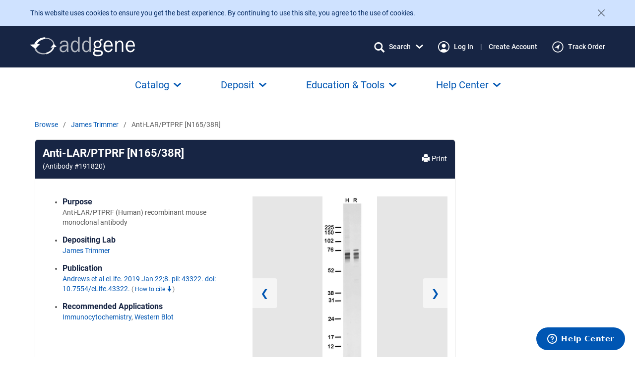

--- FILE ---
content_type: image/svg+xml
request_url: https://static.addgene.org/addgene-core/c7b372241d/images/public/icons/social-media/instagram-icon.svg
body_size: 871
content:
<svg width="39" height="39" viewBox="0 0 39 39" fill="none" xmlns="http://www.w3.org/2000/svg">
<path d="M19.6986 0C14.458 0 13.8009 0.0222321 11.7427 0.116101C9.68886 0.209797 8.28617 0.53604 7.05875 1.01297C5.78986 1.50609 4.71376 2.16593 3.64104 3.23864C2.56828 4.31135 1.90844 5.38757 1.41537 6.65646C0.938326 7.88382 0.612198 9.28651 0.518387 11.3404C0.424518 13.3985 0.402344 14.0557 0.402344 19.2962C0.402344 24.5367 0.424518 25.1938 0.518387 27.252C0.612198 29.3058 0.938326 30.7085 1.41537 31.9359C1.90849 33.2048 2.56833 34.2809 3.64104 35.3537C4.71381 36.4264 5.78986 37.0862 7.05875 37.5794C8.28617 38.0563 9.68886 38.3825 11.7427 38.4762C13.8009 38.5701 14.458 38.5923 19.6986 38.5923C24.939 38.5923 25.5962 38.5701 27.6543 38.4762C29.7082 38.3825 31.1109 38.0563 32.3382 37.5794C33.6071 37.0862 34.6832 36.4264 35.756 35.3537C36.8287 34.2809 37.4886 33.2048 37.9817 31.9359C38.4586 30.7085 38.7849 29.3058 38.8786 27.252C38.9725 25.1938 38.9947 24.5367 38.9947 19.2962C38.9947 14.0557 38.9725 13.3985 38.8786 11.3404C38.7849 9.28651 38.4586 7.88382 37.9817 6.65646C37.4886 5.38757 36.8287 4.31135 35.756 3.23864C34.6832 2.16593 33.6071 1.50609 32.3382 1.01297C31.1109 0.53604 29.7082 0.209797 27.6543 0.116101C25.5962 0.0222321 24.939 0 19.6986 0ZM19.6986 3.47676C24.8508 3.47676 25.4611 3.49647 27.4958 3.5893C29.3772 3.67507 30.3989 3.98942 31.0788 4.25368C31.9796 4.60376 32.6224 5.02186 33.2975 5.6971C33.9728 6.37233 34.3909 7.01516 34.741 7.91582C35.0053 8.59577 35.3196 9.61752 35.4054 11.4989C35.4982 13.5336 35.5179 14.1439 35.5179 19.2962C35.5179 24.4484 35.4982 25.0588 35.4054 27.0935C35.3196 28.9749 35.0053 29.9966 34.741 30.6765C34.3909 31.5772 33.9728 32.22 33.2975 32.8952C32.6224 33.5705 31.9795 33.9886 31.0789 34.3387C30.3989 34.6029 29.3772 34.9173 27.4958 35.003C25.4614 35.0959 24.8512 35.1156 19.6985 35.1156C14.5458 35.1156 13.9357 35.0959 11.9012 35.003C10.0198 34.9173 8.99811 34.6029 8.31822 34.3387C7.41745 33.9886 6.77467 33.5705 6.0995 32.8952C5.42426 32.22 5.0061 31.5772 4.65602 30.6765C4.39176 29.9966 4.07747 28.9748 3.99164 27.0935C3.89881 25.0588 3.87911 24.4484 3.87911 19.2962C3.87911 14.1439 3.89881 13.5336 3.99164 11.4989C4.07747 9.61747 4.39176 8.59577 4.65602 7.91588C5.0061 7.01511 5.42426 6.37233 6.09944 5.69715C6.77467 5.02186 7.41751 4.60376 8.31816 4.25368C8.99811 3.98942 10.0199 3.67507 11.9012 3.5893C13.9359 3.49647 14.5463 3.47676 19.6986 3.47676Z" fill="white"/>
<path d="M19.698 25.7287C16.1455 25.7287 13.2658 22.8489 13.2658 19.2966C13.2658 15.7442 16.1455 12.8645 19.698 12.8645C23.2503 12.8645 26.13 15.7442 26.13 19.2966C26.13 22.8489 23.2503 25.7287 19.698 25.7287ZM19.698 9.38775C14.2254 9.38775 9.78906 13.824 9.78906 19.2966C9.78906 24.7691 14.2254 29.2054 19.698 29.2054C25.1704 29.2054 29.6067 24.7691 29.6067 19.2966C29.6067 13.824 25.1704 9.38775 19.698 9.38775ZM32.3138 8.99625C32.3138 10.2751 31.2771 11.3118 29.9982 11.3118C28.7195 11.3118 27.6827 10.2751 27.6827 8.99625C27.6827 7.71741 28.7195 6.68066 29.9982 6.68066C31.2771 6.68066 32.3138 7.71741 32.3138 8.99625Z" fill="white"/>
</svg>


--- FILE ---
content_type: image/svg+xml
request_url: https://static.addgene.org/addgene-core/c7b372241d/images/public/icons/icon-checkmark.svg
body_size: -12
content:
<svg width="17" height="15" viewBox="0 0 17 15" fill="none" xmlns="http://www.w3.org/2000/svg">
<path d="M5.92291 10.139L6.21221 10.496L6.50149 10.139L13.936 0.965396C13.9362 0.965075 13.9365 0.964748 13.9368 0.964428C14.1921 0.654016 14.5176 0.5 14.8361 0.5C15.1542 0.5 15.4795 0.65372 15.7347 0.963534C15.9881 1.28139 16.139 1.72291 16.139 2.19483C16.139 2.6672 15.9878 3.10911 15.734 3.42703C15.7337 3.42736 15.7335 3.4277 15.7332 3.42803L7.15847 14.0086C7.15837 14.0087 7.15826 14.0089 7.15816 14.0089C6.89096 14.3365 6.54829 14.5 6.21221 14.5C5.87612 14.5 5.53345 14.3365 5.26625 14.0089C5.26614 14.0089 5.26604 14.0087 5.26593 14.0086L0.905856 8.62858C0.905617 8.62828 0.905372 8.62798 0.905133 8.62769C0.651271 8.30977 0.5 7.86778 0.5 7.39537C0.5 6.92289 0.651313 6.48088 0.905237 6.16295C1.03097 6.00761 1.17605 5.88954 1.32959 5.81092C1.48295 5.7324 1.64351 5.69375 1.80293 5.69375C1.96235 5.69375 2.12292 5.7324 2.27628 5.81092C2.43007 5.88967 2.57538 6.00799 2.70125 6.1637L2.70153 6.16406L5.92291 10.139Z" fill="#5B5B5B"/>
</svg>


--- FILE ---
content_type: text/javascript
request_url: https://static.addgene.org/addgene-core/c7b372241d/js/slideshow_gallery.js
body_size: 1809
content:
/* Uses global jQuery.
   This JS module is used for slideshow gallery
   It needs following elements to work
   1. elements with class .image-container
   2. elements with class .caption-container
   3. Optional elements with class .thumbnails
 */
define('Slideshow', [], function () {
    // This is a Slideshow module that is useful to create multiple instances of a Slideshow on a page
    // returns instantiated attributes
    // It is not dependent on anything thus []
    // initializing undefined so that it will return falsy when there are no elements in the DOM

    return function Slideshow () {
        this.slides = undefined;
        this.captions = undefined;
        this.thumbnails = undefined;
        this.thumbnailContainer = undefined;
        this.modal = undefined;
        this.scrollLeft = undefined;
        this.scrollRight = undefined;
        this.previousBtn = undefined;
        this.nextBtn = undefined;
        this.slideIndex = 0
    }
})

define(['Slideshow'], function(Slideshow){
    // This is the anonymous module it depends on Slideshow to have loaded
    'use strict'

    /**
     * Params : parent - a parent DOM element
     *          instance - instance of the slideshow
     *
     * so that other slideshows on the page aren't affected
     * Additional feature:
     * If the slideshow is inside a modal, this module also adds a listener on close event so that when the modal
     * is closed it resets the slide index to 0.
     * Part of this code was referred from a basic version of slideshow gallery
     * https://www.w3schools.com/howto/howto_js_slideshow_gallery.asp
     */
    function setUpSlideshow(parent, instance) {

        // slides and captions to roll through
        instance.slides = $(parent).find('.image-container');
        instance.captions = $(parent).find('.caption-container');
        instance.modal = $(parent).parents('.modal')[0];

        setUpButtons()
        setUpThumbnails()

        function setUpButtons() {
            // set up buttons for switching between slides
            instance.previousBtn = $(parent).find('.prev')
            instance.nextBtn = $(parent).find('.next');

            if(instance.previousBtn){
                    instance.previousBtn.on('click', function () {
                    switchSlides(-1)
                })
            }

            if(instance.nextBtn){
                instance.nextBtn.on('click', function () {
                    switchSlides(+1)
                })
            }
            // and scrolling through the thumbnail gallery
            instance.scrollLeft = $(parent).find('.scroll-left')
            instance.scrollRight = $(parent).find('.scroll-right')
            // add on click listeners
            if(instance.scrollLeft){
                instance.scrollLeft.on('click', function () {
                    slide('left')
                })
            }

            if(instance.scrollRight){
                instance.scrollRight.on('click', function () {
                    slide('right')
                })
            }
        }

        function setUpThumbnails() {
            // Get the thumbnailContainer, this is used for scrolling in the gallery
            instance.thumbnailContainer = $(parent).find('.thumbnails')[0]
            // if there's a container there should be a thumbnail
            if(instance.thumbnailContainer){
                instance.thumbnails = $(instance.thumbnailContainer).find('.thumbnail');
                if (instance.thumbnails) {
                    // Add listener based on the index of the thumbnail element.
                    // These will correspond to the slideIndex, as both start from 0
                    $(instance.thumbnails).each(function (index, thumbnail) {
                            addClickListenerOnThumbnail(thumbnail, index)
                        }
                    )
                }
            }
        }

        function addClickListenerOnThumbnail(thumbnail, index) {
            // add listener helper function
            $(thumbnail).on('click', function () {
                currentSlide(index);
            })
        }

        function switchSlides(n) {
            showSlides(instance.slideIndex += n);
        }

        function currentSlide(n) {
            showSlides(instance.slideIndex = n);
        }

        function showSlides(n) {

            // Exit this function if there are no slides in the parent's DOM
            if(!instance.slides){
                return
            }

            if (n > instance.slides.length - 1) {
                // if the passed index exceeds the last element, set the index to be 0
                instance.slideIndex = 0
            }
            if (n < 0) {
                // if the passed index is less than 0, i.e. someone pressed prevBtn on first slide,
                // set the index to be last slide
                instance.slideIndex = instance.slides.length - 1
            }
            for (var i = 0; i < instance.slides.length; i++) {
                // display only the slide corresponding slideIndex
                if (i === instance.slideIndex){
                    displaySlide(i)
                    if(instance.captions){displayCaption(i);}
                } else {
                    // hide all other slides/captions
                    hideSlide(i);
                    if(instance.captions){hideCaption(i);}
                }
            }

            // Finally, update the thumbnail state, make the corresponding thumbnail "active"
            if (instance.thumbnails) {
                changeThumbnailState(instance.slideIndex)
            }
        }

        function displaySlide(index){
            // Helper to set the display to block to provided index
            instance.slides[index].style.display = "block";
        }
        function hideSlide(index){
            // Helper to set display none to provided index
            instance.slides[index].style.display = "none";
        }
        function displayCaption(index) {
            // Helper to set caption display block to provided index
            instance.captions[index].style.display = "block";
        }
        function hideCaption(index) {
            // Helper to set display none to provided index
            instance.captions[index].style.display = "none";
        }

        function changeThumbnailState(slideIndex) {
            // The thumbnailState can be customized by defining or overriding the "active" class,
            // with suitable styling, like a border, or opacity in Less
            for (var i = 0; i < instance.thumbnails.length; i++) {
                instance.thumbnails[i].className = instance.thumbnails[i].className.replace(" active", "");
            }
            instance.thumbnails[slideIndex].className += " active";
        }

        function slide(direction) {
            // Slides thumbnail container in X-axis, if there are more images in the gallery,
            // This is solely dependent on whether the scrolling arrows/buttons exist in the given slideshow instance
            // in the template

            var scrollCompleted = 0;
            var scrollAmount = 10;

            var slideVar = setInterval(function () {
                if (direction == 'left') {
                    instance.thumbnailContainer.scrollLeft -= scrollAmount;
                } else {
                    instance.thumbnailContainer.scrollLeft += scrollAmount;
                }
                scrollCompleted += scrollAmount;
                if (scrollCompleted >= 100) {
                    window.clearInterval(slideVar);
                }
            }, 50);
        }
        // If this is the first time this slideshow instance is being setup,
        // the slideIndex would be 0 from the constructor of the Slideshow instance.
        if(instance.slides){
            showSlides(instance.slideIndex);
        }

        // If there is a modal parent to this slideshow, when it's closed, reset the slideIndex to 0
        if(instance.modal){
            $('#'+instance.modal.id).on('hide.bs.modal', function (e) {
                instance.slideIndex = 0;
                showSlides(instance.slideIndex)
            })
        }
    }

    function findDataSlideshow() {
        $('[data-slideshow]').each(function () {
            // we need to instantiate each slide show to make sure they don't interfere with each other
            let instance = new Slideshow()
            setUpSlideshow(this, instance);
        });
    }
    $(document).ready(function (){
        findDataSlideshow()
    })

    return {
        Slideshow: Slideshow,
        setUpSlideShow: setUpSlideshow
    }

})


--- FILE ---
content_type: image/svg+xml
request_url: https://static.addgene.org/addgene-core/c7b372241d/images/public/icons/icon-check-circle.svg
body_size: -3
content:
<?xml version="1.0" encoding="utf-8"?>
<svg viewBox="0 0 20 20" width="20px" height="20px" fill="none" xmlns="http://www.w3.org/2000/svg">
  <circle cx="10" cy="10" r="10" style="fill: rgb(23, 37, 68);"/>
  <path d="M8.23149 11.9796L8.44494 12.1954L8.65837 11.9796L14.1436 6.43512L14.1441 6.43454C14.3325 6.24693 14.5727 6.15384 14.8077 6.15384C15.0423 6.15384 15.2824 6.24675 15.4706 6.434C15.6576 6.62611 15.7689 6.89296 15.7689 7.17819C15.7689 7.46369 15.6574 7.73077 15.4701 7.92292L15.4695 7.92353L9.14309 14.3184V14.3184C8.94595 14.5164 8.6929 14.6154 8.44494 14.6154C8.19697 14.6154 7.94415 14.5166 7.74701 14.3186V14.3186L4.52991 11.0667V11.0667C4.34261 10.8746 4.23047 10.6069 4.23047 10.3214C4.23047 10.0358 4.34211 9.76866 4.52945 9.5765C4.62222 9.48261 4.72926 9.41125 4.84254 9.36374C4.95569 9.31628 5.07415 9.29292 5.19177 9.29292C5.30939 9.29292 5.42786 9.31628 5.54101 9.36374C5.65448 9.41133 5.76169 9.48284 5.85455 9.57695L8.23149 11.9796Z" fill="white"/>
</svg>

--- FILE ---
content_type: text/javascript
request_url: https://static.addgene.org/addgene-core/c7b372241d/shopping/add-to-cart/quantity-elements.js
body_size: 84
content:
/**
 * This module deals with the quantity elements that go with an add-to-cart button.
 *
 * Quantities may be select elements whose values will be used as the quantity
 *
 *     <select data-add-to-cart-quantity>
 *         <option value="1">1</option>
 *         <option value="2">2</option>
 *         <option value="3">2</option>
 *     </select>
 *
 * Or may be any other element:
 *
 *     <span data-add-to-cart-quantity="1">1</span>
 */
define([], () => {
    'use strict'

    const exports = {
        selectors: {
            quantitySelector: '[data-add-to-cart-quantity]',
            changableQuantitySelector: 'select[data-add-to-cart-quantity]',
            getItemQuantitySelector: function getItemQuantitySelector (itemId) {
                return `[data-add-to-cart-quantity][data-item-id=${CSS.escape(itemId)}]`
            },
        },
    }

    /**
     *
     * @param {Element} quantityElement
     * @returns {number}
     */
    exports.getQuantityFromElement = function getQuantityFromElement (quantityElement) {
        if (quantityElement === null || quantityElement === undefined) {
            return 1
        }
        if (quantityElement.dataset.addToCartQuantity) {
            return parseInt(quantityElement.dataset.addToCartQuantity)
        }
        if (quantityElement.value) {
            return parseInt(quantityElement.value)
        }

        return 1
    }

    exports.getQuantity = function getQuantity (itemId) {
        /**
         * Find the quantity to add to cart for the given item. If no quantity elements are found, return 1.
         *
         * @param {string} itemId
         * @returns {number} the quantity chosen
         */
        const quantityElement = document.querySelector(exports.selectors.getItemQuantitySelector(itemId))
        return exports.getQuantityFromElement(quantityElement)
    }

    return exports
})


--- FILE ---
content_type: text/javascript
request_url: https://static.addgene.org/addgene-core/c7b372241d/js/expandable-content.js
body_size: 634
content:
// -- from require.js:
/* globals define */

/**
 * This javascript provides a variation of bootstrap's collapse (https://getbootstrap.com/docs/3.4/javascript/#collapse).
 * The distinction here is the ability to specify the height to "collapse" the element to, bootstrap is hard-coded
 * to collapse to 0px.
 *
 * To use this javascript, the template needs to have 3 elements:
 *    * content
 *    * overlay
 *    * controller
 *
 * The "content" element must have the following attributes:
 *     * id
 *     * data-height: integer (pixels) to collapse
 *
 * The "overlay" element must have the following attributes & values:
 *     * data-overlay: can be set to any value, just needs to exist
 *     * data-target: string, set to content id
 *
 * The "controller" element must have the following attributes & values:
 *     * data-controller: can be set to any value, just needs to exist
 *     * data-target: string, set to content id
 */
define(['js/doc-ready'], function (docReady) {
    'use strict'
    var exports = {}

    /**
     * If the content is overflowing:
     *   * expands the content element to display the full text
     *   * hides the overlay element
     * If the content is _not_ overflowing:
     *   * collapse the content element to the specified height
     *   * displays the overlay element
     * @param contentElem
     * @param overlayElem
     */
    exports.expandCollapseContent = function (contentElem, overlayElem) {
        if (contentElem.clientHeight < contentElem.scrollHeight) {
            // expand the content
            contentElem.style.height = contentElem.scrollHeight + 'px'
            // hide the overlay
            overlayElem.style.display = 'none'
        } else {
            // "collapse" the content
            contentElem.style.height = contentElem.dataset.height + 'px'
            // show the overlay
            overlayElem.style.display = 'block'
        }
    }

    /***
     * Get the content and overlay element corresponding to the given controller.
     * If the content is overflowing:
     *     * show the overlay & controller elements
     *     * add a click handler
     * If the content is _NOT_ overflowing:
     *     * hide the overlay & controller elements
     *     * set the content height to auto
     * @param controller
     */
    exports.showOverlayAndController = function (controller) {
        var targetId = controller.dataset.target
        var contentElem = document.getElementById(targetId)
        var overlayElem = document.querySelector('.expandableContent[data-overlay][data-target="' + targetId + '"]')

        // Need to subtract 1 for scenarios when content is EXACTLY the height desired
        if ((contentElem.scrollHeight - 1) > contentElem.dataset.height) {
            // display the overlay and controller
            [overlayElem, controller].forEach(function (item) {
                item.style.display = 'block'
            })
            // configure and add a click-handler to the controller
            controller.addEventListener('click', function () {
                controller.querySelector('.controller').classList.toggle('collapsed')
                exports.expandCollapseContent(contentElem, overlayElem)
            })
        } else {
            // don't display overlay and controller
            [overlayElem, controller].forEach(function (item) {
                item.style.display = 'none'
            })
            // set the content height to auto
            contentElem.style.height = 'auto'
        }
    }

    exports.onLoad = function () {
        var controllers = document.querySelectorAll('.expandableContent[data-controller]')
        var controllersArray = Array.prototype.slice.call(controllers)
        controllersArray.forEach(function (controller) { exports.showOverlayAndController(controller) })
    }

    docReady(exports.onLoad)

    return exports
})


--- FILE ---
content_type: text/javascript
request_url: https://static.addgene.org/addgene-core/c7b372241d/js/search/load-autosuggest.js
body_size: -442
content:
/* global define */
define(['js/doc-ready', './autosuggest'], function (docReady, autosuggest) {
    'use strict'
    docReady(autosuggest.ready)
})


--- FILE ---
content_type: text/javascript
request_url: https://static.addgene.org/addgene-core/c7b372241d/js/public/affinity_reagent_application_section.js
body_size: -275
content:
// -- uses global requirejs --
/* global $ define  */

define([], function () {
    'use strict'

    function disableSingleOptionButtons() {
        $('.btn-single-option').prop('disabled', true).css('pointer-events', 'visible')
    }

    $(document).ready(function () {
        disableSingleOptionButtons()
    })

    return {
        disableSingleOptionButtons: disableSingleOptionButtons,
    }
})
